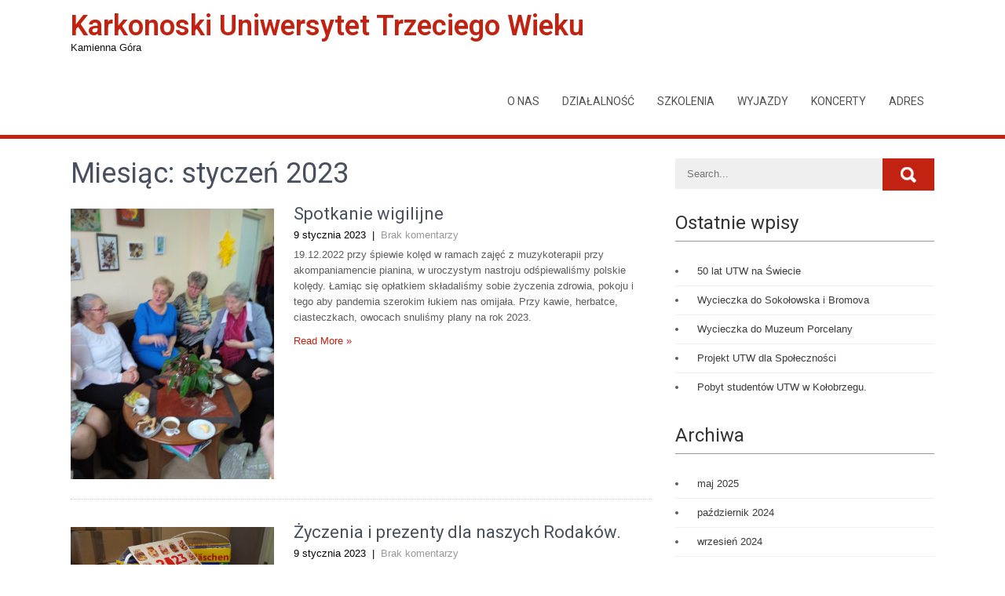

--- FILE ---
content_type: text/html; charset=UTF-8
request_url: http://kutw.kamiennagora.pl/2023/01/
body_size: 9824
content:
<!DOCTYPE html>
<html lang="pl-PL">
<head>
<meta charset="UTF-8">
<meta name="viewport" content="width=device-width, initial-scale=1">
<link rel="profile" href="http://gmpg.org/xfn/11">
<link rel="pingback" href="http://kutw.kamiennagora.pl/xmlrpc.php">
<title>styczeń 2023 &#8211; Karkonoski Uniwersytet Trzeciego Wieku</title>
<meta name='robots' content='max-image-preview:large' />
<link rel='dns-prefetch' href='//fonts.googleapis.com' />
<link rel="alternate" type="application/rss+xml" title="Karkonoski Uniwersytet Trzeciego Wieku &raquo; Kanał z wpisami" href="http://kutw.kamiennagora.pl/feed/" />
<link rel="alternate" type="application/rss+xml" title="Karkonoski Uniwersytet Trzeciego Wieku &raquo; Kanał z komentarzami" href="http://kutw.kamiennagora.pl/comments/feed/" />
<style id='wp-img-auto-sizes-contain-inline-css' type='text/css'>
img:is([sizes=auto i],[sizes^="auto," i]){contain-intrinsic-size:3000px 1500px}
/*# sourceURL=wp-img-auto-sizes-contain-inline-css */
</style>
<style id='wp-emoji-styles-inline-css' type='text/css'>

	img.wp-smiley, img.emoji {
		display: inline !important;
		border: none !important;
		box-shadow: none !important;
		height: 1em !important;
		width: 1em !important;
		margin: 0 0.07em !important;
		vertical-align: -0.1em !important;
		background: none !important;
		padding: 0 !important;
	}
/*# sourceURL=wp-emoji-styles-inline-css */
</style>
<style id='wp-block-library-inline-css' type='text/css'>
:root{--wp-block-synced-color:#7a00df;--wp-block-synced-color--rgb:122,0,223;--wp-bound-block-color:var(--wp-block-synced-color);--wp-editor-canvas-background:#ddd;--wp-admin-theme-color:#007cba;--wp-admin-theme-color--rgb:0,124,186;--wp-admin-theme-color-darker-10:#006ba1;--wp-admin-theme-color-darker-10--rgb:0,107,160.5;--wp-admin-theme-color-darker-20:#005a87;--wp-admin-theme-color-darker-20--rgb:0,90,135;--wp-admin-border-width-focus:2px}@media (min-resolution:192dpi){:root{--wp-admin-border-width-focus:1.5px}}.wp-element-button{cursor:pointer}:root .has-very-light-gray-background-color{background-color:#eee}:root .has-very-dark-gray-background-color{background-color:#313131}:root .has-very-light-gray-color{color:#eee}:root .has-very-dark-gray-color{color:#313131}:root .has-vivid-green-cyan-to-vivid-cyan-blue-gradient-background{background:linear-gradient(135deg,#00d084,#0693e3)}:root .has-purple-crush-gradient-background{background:linear-gradient(135deg,#34e2e4,#4721fb 50%,#ab1dfe)}:root .has-hazy-dawn-gradient-background{background:linear-gradient(135deg,#faaca8,#dad0ec)}:root .has-subdued-olive-gradient-background{background:linear-gradient(135deg,#fafae1,#67a671)}:root .has-atomic-cream-gradient-background{background:linear-gradient(135deg,#fdd79a,#004a59)}:root .has-nightshade-gradient-background{background:linear-gradient(135deg,#330968,#31cdcf)}:root .has-midnight-gradient-background{background:linear-gradient(135deg,#020381,#2874fc)}:root{--wp--preset--font-size--normal:16px;--wp--preset--font-size--huge:42px}.has-regular-font-size{font-size:1em}.has-larger-font-size{font-size:2.625em}.has-normal-font-size{font-size:var(--wp--preset--font-size--normal)}.has-huge-font-size{font-size:var(--wp--preset--font-size--huge)}.has-text-align-center{text-align:center}.has-text-align-left{text-align:left}.has-text-align-right{text-align:right}.has-fit-text{white-space:nowrap!important}#end-resizable-editor-section{display:none}.aligncenter{clear:both}.items-justified-left{justify-content:flex-start}.items-justified-center{justify-content:center}.items-justified-right{justify-content:flex-end}.items-justified-space-between{justify-content:space-between}.screen-reader-text{border:0;clip-path:inset(50%);height:1px;margin:-1px;overflow:hidden;padding:0;position:absolute;width:1px;word-wrap:normal!important}.screen-reader-text:focus{background-color:#ddd;clip-path:none;color:#444;display:block;font-size:1em;height:auto;left:5px;line-height:normal;padding:15px 23px 14px;text-decoration:none;top:5px;width:auto;z-index:100000}html :where(.has-border-color){border-style:solid}html :where([style*=border-top-color]){border-top-style:solid}html :where([style*=border-right-color]){border-right-style:solid}html :where([style*=border-bottom-color]){border-bottom-style:solid}html :where([style*=border-left-color]){border-left-style:solid}html :where([style*=border-width]){border-style:solid}html :where([style*=border-top-width]){border-top-style:solid}html :where([style*=border-right-width]){border-right-style:solid}html :where([style*=border-bottom-width]){border-bottom-style:solid}html :where([style*=border-left-width]){border-left-style:solid}html :where(img[class*=wp-image-]){height:auto;max-width:100%}:where(figure){margin:0 0 1em}html :where(.is-position-sticky){--wp-admin--admin-bar--position-offset:var(--wp-admin--admin-bar--height,0px)}@media screen and (max-width:600px){html :where(.is-position-sticky){--wp-admin--admin-bar--position-offset:0px}}

/*# sourceURL=wp-block-library-inline-css */
</style><style id='global-styles-inline-css' type='text/css'>
:root{--wp--preset--aspect-ratio--square: 1;--wp--preset--aspect-ratio--4-3: 4/3;--wp--preset--aspect-ratio--3-4: 3/4;--wp--preset--aspect-ratio--3-2: 3/2;--wp--preset--aspect-ratio--2-3: 2/3;--wp--preset--aspect-ratio--16-9: 16/9;--wp--preset--aspect-ratio--9-16: 9/16;--wp--preset--color--black: #000000;--wp--preset--color--cyan-bluish-gray: #abb8c3;--wp--preset--color--white: #ffffff;--wp--preset--color--pale-pink: #f78da7;--wp--preset--color--vivid-red: #cf2e2e;--wp--preset--color--luminous-vivid-orange: #ff6900;--wp--preset--color--luminous-vivid-amber: #fcb900;--wp--preset--color--light-green-cyan: #7bdcb5;--wp--preset--color--vivid-green-cyan: #00d084;--wp--preset--color--pale-cyan-blue: #8ed1fc;--wp--preset--color--vivid-cyan-blue: #0693e3;--wp--preset--color--vivid-purple: #9b51e0;--wp--preset--gradient--vivid-cyan-blue-to-vivid-purple: linear-gradient(135deg,rgb(6,147,227) 0%,rgb(155,81,224) 100%);--wp--preset--gradient--light-green-cyan-to-vivid-green-cyan: linear-gradient(135deg,rgb(122,220,180) 0%,rgb(0,208,130) 100%);--wp--preset--gradient--luminous-vivid-amber-to-luminous-vivid-orange: linear-gradient(135deg,rgb(252,185,0) 0%,rgb(255,105,0) 100%);--wp--preset--gradient--luminous-vivid-orange-to-vivid-red: linear-gradient(135deg,rgb(255,105,0) 0%,rgb(207,46,46) 100%);--wp--preset--gradient--very-light-gray-to-cyan-bluish-gray: linear-gradient(135deg,rgb(238,238,238) 0%,rgb(169,184,195) 100%);--wp--preset--gradient--cool-to-warm-spectrum: linear-gradient(135deg,rgb(74,234,220) 0%,rgb(151,120,209) 20%,rgb(207,42,186) 40%,rgb(238,44,130) 60%,rgb(251,105,98) 80%,rgb(254,248,76) 100%);--wp--preset--gradient--blush-light-purple: linear-gradient(135deg,rgb(255,206,236) 0%,rgb(152,150,240) 100%);--wp--preset--gradient--blush-bordeaux: linear-gradient(135deg,rgb(254,205,165) 0%,rgb(254,45,45) 50%,rgb(107,0,62) 100%);--wp--preset--gradient--luminous-dusk: linear-gradient(135deg,rgb(255,203,112) 0%,rgb(199,81,192) 50%,rgb(65,88,208) 100%);--wp--preset--gradient--pale-ocean: linear-gradient(135deg,rgb(255,245,203) 0%,rgb(182,227,212) 50%,rgb(51,167,181) 100%);--wp--preset--gradient--electric-grass: linear-gradient(135deg,rgb(202,248,128) 0%,rgb(113,206,126) 100%);--wp--preset--gradient--midnight: linear-gradient(135deg,rgb(2,3,129) 0%,rgb(40,116,252) 100%);--wp--preset--font-size--small: 13px;--wp--preset--font-size--medium: 20px;--wp--preset--font-size--large: 36px;--wp--preset--font-size--x-large: 42px;--wp--preset--spacing--20: 0.44rem;--wp--preset--spacing--30: 0.67rem;--wp--preset--spacing--40: 1rem;--wp--preset--spacing--50: 1.5rem;--wp--preset--spacing--60: 2.25rem;--wp--preset--spacing--70: 3.38rem;--wp--preset--spacing--80: 5.06rem;--wp--preset--shadow--natural: 6px 6px 9px rgba(0, 0, 0, 0.2);--wp--preset--shadow--deep: 12px 12px 50px rgba(0, 0, 0, 0.4);--wp--preset--shadow--sharp: 6px 6px 0px rgba(0, 0, 0, 0.2);--wp--preset--shadow--outlined: 6px 6px 0px -3px rgb(255, 255, 255), 6px 6px rgb(0, 0, 0);--wp--preset--shadow--crisp: 6px 6px 0px rgb(0, 0, 0);}:where(.is-layout-flex){gap: 0.5em;}:where(.is-layout-grid){gap: 0.5em;}body .is-layout-flex{display: flex;}.is-layout-flex{flex-wrap: wrap;align-items: center;}.is-layout-flex > :is(*, div){margin: 0;}body .is-layout-grid{display: grid;}.is-layout-grid > :is(*, div){margin: 0;}:where(.wp-block-columns.is-layout-flex){gap: 2em;}:where(.wp-block-columns.is-layout-grid){gap: 2em;}:where(.wp-block-post-template.is-layout-flex){gap: 1.25em;}:where(.wp-block-post-template.is-layout-grid){gap: 1.25em;}.has-black-color{color: var(--wp--preset--color--black) !important;}.has-cyan-bluish-gray-color{color: var(--wp--preset--color--cyan-bluish-gray) !important;}.has-white-color{color: var(--wp--preset--color--white) !important;}.has-pale-pink-color{color: var(--wp--preset--color--pale-pink) !important;}.has-vivid-red-color{color: var(--wp--preset--color--vivid-red) !important;}.has-luminous-vivid-orange-color{color: var(--wp--preset--color--luminous-vivid-orange) !important;}.has-luminous-vivid-amber-color{color: var(--wp--preset--color--luminous-vivid-amber) !important;}.has-light-green-cyan-color{color: var(--wp--preset--color--light-green-cyan) !important;}.has-vivid-green-cyan-color{color: var(--wp--preset--color--vivid-green-cyan) !important;}.has-pale-cyan-blue-color{color: var(--wp--preset--color--pale-cyan-blue) !important;}.has-vivid-cyan-blue-color{color: var(--wp--preset--color--vivid-cyan-blue) !important;}.has-vivid-purple-color{color: var(--wp--preset--color--vivid-purple) !important;}.has-black-background-color{background-color: var(--wp--preset--color--black) !important;}.has-cyan-bluish-gray-background-color{background-color: var(--wp--preset--color--cyan-bluish-gray) !important;}.has-white-background-color{background-color: var(--wp--preset--color--white) !important;}.has-pale-pink-background-color{background-color: var(--wp--preset--color--pale-pink) !important;}.has-vivid-red-background-color{background-color: var(--wp--preset--color--vivid-red) !important;}.has-luminous-vivid-orange-background-color{background-color: var(--wp--preset--color--luminous-vivid-orange) !important;}.has-luminous-vivid-amber-background-color{background-color: var(--wp--preset--color--luminous-vivid-amber) !important;}.has-light-green-cyan-background-color{background-color: var(--wp--preset--color--light-green-cyan) !important;}.has-vivid-green-cyan-background-color{background-color: var(--wp--preset--color--vivid-green-cyan) !important;}.has-pale-cyan-blue-background-color{background-color: var(--wp--preset--color--pale-cyan-blue) !important;}.has-vivid-cyan-blue-background-color{background-color: var(--wp--preset--color--vivid-cyan-blue) !important;}.has-vivid-purple-background-color{background-color: var(--wp--preset--color--vivid-purple) !important;}.has-black-border-color{border-color: var(--wp--preset--color--black) !important;}.has-cyan-bluish-gray-border-color{border-color: var(--wp--preset--color--cyan-bluish-gray) !important;}.has-white-border-color{border-color: var(--wp--preset--color--white) !important;}.has-pale-pink-border-color{border-color: var(--wp--preset--color--pale-pink) !important;}.has-vivid-red-border-color{border-color: var(--wp--preset--color--vivid-red) !important;}.has-luminous-vivid-orange-border-color{border-color: var(--wp--preset--color--luminous-vivid-orange) !important;}.has-luminous-vivid-amber-border-color{border-color: var(--wp--preset--color--luminous-vivid-amber) !important;}.has-light-green-cyan-border-color{border-color: var(--wp--preset--color--light-green-cyan) !important;}.has-vivid-green-cyan-border-color{border-color: var(--wp--preset--color--vivid-green-cyan) !important;}.has-pale-cyan-blue-border-color{border-color: var(--wp--preset--color--pale-cyan-blue) !important;}.has-vivid-cyan-blue-border-color{border-color: var(--wp--preset--color--vivid-cyan-blue) !important;}.has-vivid-purple-border-color{border-color: var(--wp--preset--color--vivid-purple) !important;}.has-vivid-cyan-blue-to-vivid-purple-gradient-background{background: var(--wp--preset--gradient--vivid-cyan-blue-to-vivid-purple) !important;}.has-light-green-cyan-to-vivid-green-cyan-gradient-background{background: var(--wp--preset--gradient--light-green-cyan-to-vivid-green-cyan) !important;}.has-luminous-vivid-amber-to-luminous-vivid-orange-gradient-background{background: var(--wp--preset--gradient--luminous-vivid-amber-to-luminous-vivid-orange) !important;}.has-luminous-vivid-orange-to-vivid-red-gradient-background{background: var(--wp--preset--gradient--luminous-vivid-orange-to-vivid-red) !important;}.has-very-light-gray-to-cyan-bluish-gray-gradient-background{background: var(--wp--preset--gradient--very-light-gray-to-cyan-bluish-gray) !important;}.has-cool-to-warm-spectrum-gradient-background{background: var(--wp--preset--gradient--cool-to-warm-spectrum) !important;}.has-blush-light-purple-gradient-background{background: var(--wp--preset--gradient--blush-light-purple) !important;}.has-blush-bordeaux-gradient-background{background: var(--wp--preset--gradient--blush-bordeaux) !important;}.has-luminous-dusk-gradient-background{background: var(--wp--preset--gradient--luminous-dusk) !important;}.has-pale-ocean-gradient-background{background: var(--wp--preset--gradient--pale-ocean) !important;}.has-electric-grass-gradient-background{background: var(--wp--preset--gradient--electric-grass) !important;}.has-midnight-gradient-background{background: var(--wp--preset--gradient--midnight) !important;}.has-small-font-size{font-size: var(--wp--preset--font-size--small) !important;}.has-medium-font-size{font-size: var(--wp--preset--font-size--medium) !important;}.has-large-font-size{font-size: var(--wp--preset--font-size--large) !important;}.has-x-large-font-size{font-size: var(--wp--preset--font-size--x-large) !important;}
/*# sourceURL=global-styles-inline-css */
</style>

<style id='classic-theme-styles-inline-css' type='text/css'>
/*! This file is auto-generated */
.wp-block-button__link{color:#fff;background-color:#32373c;border-radius:9999px;box-shadow:none;text-decoration:none;padding:calc(.667em + 2px) calc(1.333em + 2px);font-size:1.125em}.wp-block-file__button{background:#32373c;color:#fff;text-decoration:none}
/*# sourceURL=/wp-includes/css/classic-themes.min.css */
</style>
<link rel='stylesheet' id='foobox-free-min-css' href='http://kutw.kamiennagora.pl/wp-content/plugins/foobox-image-lightbox/free/css/foobox.free.min.css?ver=2.7.34' type='text/css' media='all' />
<link rel='stylesheet' id='swiftone-font-css' href='//fonts.googleapis.com/css?family=Roboto%3A300%2C400%2C600%2C700%2C800%2C900&#038;ver=6.9' type='text/css' media='all' />
<link rel='stylesheet' id='swiftone-basic-style-css' href='http://kutw.kamiennagora.pl/wp-content/themes/swiftone/style.css?ver=6.9' type='text/css' media='all' />
<link rel='stylesheet' id='swiftone-editor-style-css' href='http://kutw.kamiennagora.pl/wp-content/themes/swiftone/editor-style.css?ver=6.9' type='text/css' media='all' />
<link rel='stylesheet' id='nivo-slider-css' href='http://kutw.kamiennagora.pl/wp-content/themes/swiftone/css/nivo-slider.css?ver=6.9' type='text/css' media='all' />
<link rel='stylesheet' id='swiftone-main-style-css' href='http://kutw.kamiennagora.pl/wp-content/themes/swiftone/css/responsive.css?ver=6.9' type='text/css' media='all' />
<link rel='stylesheet' id='swiftone-default-style-css' href='http://kutw.kamiennagora.pl/wp-content/themes/swiftone/css/styledefault.css?ver=6.9' type='text/css' media='all' />
<style id='akismet-widget-style-inline-css' type='text/css'>

			.a-stats {
				--akismet-color-mid-green: #357b49;
				--akismet-color-white: #fff;
				--akismet-color-light-grey: #f6f7f7;

				max-width: 350px;
				width: auto;
			}

			.a-stats * {
				all: unset;
				box-sizing: border-box;
			}

			.a-stats strong {
				font-weight: 600;
			}

			.a-stats a.a-stats__link,
			.a-stats a.a-stats__link:visited,
			.a-stats a.a-stats__link:active {
				background: var(--akismet-color-mid-green);
				border: none;
				box-shadow: none;
				border-radius: 8px;
				color: var(--akismet-color-white);
				cursor: pointer;
				display: block;
				font-family: -apple-system, BlinkMacSystemFont, 'Segoe UI', 'Roboto', 'Oxygen-Sans', 'Ubuntu', 'Cantarell', 'Helvetica Neue', sans-serif;
				font-weight: 500;
				padding: 12px;
				text-align: center;
				text-decoration: none;
				transition: all 0.2s ease;
			}

			/* Extra specificity to deal with TwentyTwentyOne focus style */
			.widget .a-stats a.a-stats__link:focus {
				background: var(--akismet-color-mid-green);
				color: var(--akismet-color-white);
				text-decoration: none;
			}

			.a-stats a.a-stats__link:hover {
				filter: brightness(110%);
				box-shadow: 0 4px 12px rgba(0, 0, 0, 0.06), 0 0 2px rgba(0, 0, 0, 0.16);
			}

			.a-stats .count {
				color: var(--akismet-color-white);
				display: block;
				font-size: 1.5em;
				line-height: 1.4;
				padding: 0 13px;
				white-space: nowrap;
			}
		
/*# sourceURL=akismet-widget-style-inline-css */
</style>
<script type="text/javascript" src="http://kutw.kamiennagora.pl/wp-includes/js/jquery/jquery.min.js?ver=3.7.1" id="jquery-core-js"></script>
<script type="text/javascript" src="http://kutw.kamiennagora.pl/wp-includes/js/jquery/jquery-migrate.min.js?ver=3.4.1" id="jquery-migrate-js"></script>
<script type="text/javascript" src="http://kutw.kamiennagora.pl/wp-content/themes/swiftone/js/jquery.nivo.slider.js?ver=6.9" id="jquery-nivo-js"></script>
<script type="text/javascript" src="http://kutw.kamiennagora.pl/wp-content/themes/swiftone/js/custom.js?ver=6.9" id="swiftone-custom-js-js"></script>
<script type="text/javascript" id="foobox-free-min-js-before">
/* <![CDATA[ */
/* Run FooBox FREE (v2.7.34) */
var FOOBOX = window.FOOBOX = {
	ready: true,
	disableOthers: false,
	o: {wordpress: { enabled: true }, countMessage:'image %index of %total', captions: { dataTitle: ["captionTitle","title"], dataDesc: ["captionDesc","description"] }, rel: '', excludes:'.fbx-link,.nofoobox,.nolightbox,a[href*="pinterest.com/pin/create/button/"]', affiliate : { enabled: false }},
	selectors: [
		".gallery", ".wp-block-gallery", ".wp-caption", ".wp-block-image", "a:has(img[class*=wp-image-])", ".post a:has(img[class*=wp-image-])", ".foobox"
	],
	pre: function( $ ){
		// Custom JavaScript (Pre)
		
	},
	post: function( $ ){
		// Custom JavaScript (Post)
		
		// Custom Captions Code
		
	},
	custom: function( $ ){
		// Custom Extra JS
		
	}
};
//# sourceURL=foobox-free-min-js-before
/* ]]> */
</script>
<script type="text/javascript" src="http://kutw.kamiennagora.pl/wp-content/plugins/foobox-image-lightbox/free/js/foobox.free.min.js?ver=2.7.34" id="foobox-free-min-js"></script>
<link rel="https://api.w.org/" href="http://kutw.kamiennagora.pl/wp-json/" /><link rel="EditURI" type="application/rsd+xml" title="RSD" href="http://kutw.kamiennagora.pl/xmlrpc.php?rsd" />
<meta name="generator" content="WordPress 6.9" />
        	<style type="text/css"> 
					
					a, .blog_lists h2 a:hover,
					#sidebar ul li a:hover,									
					.sitenav ul li a:hover, .sitenav ul li.current_page_item a,					
					.logo h1 a,
					.headertop .left a:hover,
					.services-wrap .one_third h4,					
					.logo h1,					
					.design-by a:hover		
					{ color:#c12211;}
					 
					
					
					#commentform input#submit:hover,
					.footer,					
					.nivo-controlNav a.active,							
					.wpcf7 input[type='submit'],
					.headertop .right a,
					.services-wrap .one_third:hover,
					#sidebar .search-form input.search-submit,
					.pagination .nav-links .current, .pagination .nav-links a:hover
					{ background-color:#c12211;}
					
					.header
					{ border-color:#c12211;}
					
					
			</style> 
	<style type="text/css">
		
	</style>
	</head>
<body class="archive date wp-theme-swiftone">
<div class="header">
  <div class="container">
    <div class="logo">
        
      <a href="http://kutw.kamiennagora.pl/">
		<h1>Karkonoski Uniwersytet Trzeciego Wieku</h1>
        <p class="tagline">Kamienna Góra</p>      
      </a>   
    </div><!-- logo -->
    <div class="hdrright">
    <div class="toggle"> <a class="toggleMenu" href="#">
      Menu      </a> </div> <!-- toggle -->
    <div class="sitenav">
      <div class="menu-glowne-container"><ul id="menu-glowne" class="menu"><li id="menu-item-9" class="menu-item menu-item-type-post_type menu-item-object-page menu-item-home menu-item-9"><a href="http://kutw.kamiennagora.pl/">O nas</a></li>
<li id="menu-item-25" class="menu-item menu-item-type-taxonomy menu-item-object-category menu-item-25"><a href="http://kutw.kamiennagora.pl/category/dzialalnosc/">Działalność</a></li>
<li id="menu-item-11" class="menu-item menu-item-type-taxonomy menu-item-object-category menu-item-11"><a href="http://kutw.kamiennagora.pl/category/szkolenia/">Szkolenia</a></li>
<li id="menu-item-12" class="menu-item menu-item-type-taxonomy menu-item-object-category menu-item-12"><a href="http://kutw.kamiennagora.pl/category/wyjazdy/">Wyjazdy</a></li>
<li id="menu-item-20" class="menu-item menu-item-type-taxonomy menu-item-object-category menu-item-20"><a href="http://kutw.kamiennagora.pl/category/koncerty/">Koncerty</a></li>
<li id="menu-item-21" class="menu-item menu-item-type-post_type menu-item-object-page menu-item-21"><a href="http://kutw.kamiennagora.pl/adres/">Adres</a></li>
</ul></div>    </div><!-- site-nav -->
    <div class="clear"></div>
    </div><!-- .-->
  </div><!-- container -->
</div><!--.header -->

<div class="container">
     <div class="page_content">
        <section class="site-main">
			                <header class="page-header">
                   <h1 class="entry-title">Miesiąc: <span>styczeń 2023</span></h1>                </header><!-- .page-header -->
				<div class="blog-post">
					                                             <div class="blog_lists">
    <article id="post-455" class="post-455 post type-post status-publish format-standard has-post-thumbnail hentry category-dzialalnosc">
     <div class="post-thumb"><a href="http://kutw.kamiennagora.pl/2023/01/09/spotkanie-wigilijne/"><img width="1536" height="2048" src="http://kutw.kamiennagora.pl/wp-content/uploads/2023/01/Zdjecie-WhatsApp-2023-01-08-o-22.53.08.jpg" class="attachment-post-thumbnail size-post-thumbnail wp-post-image" alt="" decoding="async" fetchpriority="high" srcset="http://kutw.kamiennagora.pl/wp-content/uploads/2023/01/Zdjecie-WhatsApp-2023-01-08-o-22.53.08.jpg 1536w, http://kutw.kamiennagora.pl/wp-content/uploads/2023/01/Zdjecie-WhatsApp-2023-01-08-o-22.53.08-225x300.jpg 225w, http://kutw.kamiennagora.pl/wp-content/uploads/2023/01/Zdjecie-WhatsApp-2023-01-08-o-22.53.08-768x1024.jpg 768w, http://kutw.kamiennagora.pl/wp-content/uploads/2023/01/Zdjecie-WhatsApp-2023-01-08-o-22.53.08-1152x1536.jpg 1152w" sizes="(max-width: 1536px) 100vw, 1536px" /></a></div>
        <header class="entry-header">           
            <h2><a href="http://kutw.kamiennagora.pl/2023/01/09/spotkanie-wigilijne/" rel="bookmark">Spotkanie wigilijne</a></h2>
                            <div class="postmeta">
                    <div class="post-date">9 stycznia 2023</div><!-- post-date -->
                    <div class="post-comment"> &nbsp;|&nbsp; <a href="http://kutw.kamiennagora.pl/2023/01/09/spotkanie-wigilijne/#respond">Brak komentarzy</a></div>                        
                </div><!-- postmeta -->
                    </header><!-- .entry-header -->
   
                <div class="entry-summary">
           	<p>19.12.2022 przy śpiewie kolęd w ramach zajęć z muzykoterapii przy akompaniamencie pianina, w uroczystym nastroju odśpiewaliśmy polskie kolędy. Łamiąc się opłatkiem składaliśmy sobie życzenia zdrowia, pokoju i tego aby pandemia szerokim łukiem nas omijała. Przy kawie, herbatce,&nbsp; ciasteczkach, owocach snuliśmy plany na rok 2023.</p>
            <p class="read-more"><a href="http://kutw.kamiennagora.pl/2023/01/09/spotkanie-wigilijne/">Read More &raquo;</a></p>
        </div><!-- .entry-summary -->
                <div class="clear"></div>
    </article><!-- #post-## -->
</div><!-- blog-post-repeat -->                                             <div class="blog_lists">
    <article id="post-444" class="post-444 post type-post status-publish format-standard has-post-thumbnail hentry category-dzialalnosc">
     <div class="post-thumb"><a href="http://kutw.kamiennagora.pl/2023/01/09/zyczenia-i-prezenty-dla-naszych-rodakow/"><img width="1600" height="893" src="http://kutw.kamiennagora.pl/wp-content/uploads/2023/01/Zdjecie-WhatsApp-2023-01-08-o-21.35.50.jpg" class="attachment-post-thumbnail size-post-thumbnail wp-post-image" alt="" decoding="async" srcset="http://kutw.kamiennagora.pl/wp-content/uploads/2023/01/Zdjecie-WhatsApp-2023-01-08-o-21.35.50.jpg 1600w, http://kutw.kamiennagora.pl/wp-content/uploads/2023/01/Zdjecie-WhatsApp-2023-01-08-o-21.35.50-300x167.jpg 300w, http://kutw.kamiennagora.pl/wp-content/uploads/2023/01/Zdjecie-WhatsApp-2023-01-08-o-21.35.50-1024x572.jpg 1024w, http://kutw.kamiennagora.pl/wp-content/uploads/2023/01/Zdjecie-WhatsApp-2023-01-08-o-21.35.50-768x429.jpg 768w, http://kutw.kamiennagora.pl/wp-content/uploads/2023/01/Zdjecie-WhatsApp-2023-01-08-o-21.35.50-1536x857.jpg 1536w" sizes="(max-width: 1600px) 100vw, 1600px" /></a></div>
        <header class="entry-header">           
            <h2><a href="http://kutw.kamiennagora.pl/2023/01/09/zyczenia-i-prezenty-dla-naszych-rodakow/" rel="bookmark">Życzenia i prezenty dla naszych Rodaków.</a></h2>
                            <div class="postmeta">
                    <div class="post-date">9 stycznia 2023</div><!-- post-date -->
                    <div class="post-comment"> &nbsp;|&nbsp; <a href="http://kutw.kamiennagora.pl/2023/01/09/zyczenia-i-prezenty-dla-naszych-rodakow/#respond">Brak komentarzy</a></div>                        
                </div><!-- postmeta -->
                    </header><!-- .entry-header -->
   
                <div class="entry-summary">
           	<p>Jak co roku od 6 lat składamy życzenia naszym Rodakom chorym, samotnym i wiekowym. W tym roku studenci namalowali karty świąteczne i wypisali życzenia imiennie dla około 30 osób. Do tego przekazaliśmy artykuły żywnościowe, słodycze, i środki pieniężne na zakup leków, paczki żywnościowe dla Domu Miłosierdzia im JPII środki czystości, prześcieradła nie przemakalne, pościel, światła [&hellip;]</p>
            <p class="read-more"><a href="http://kutw.kamiennagora.pl/2023/01/09/zyczenia-i-prezenty-dla-naszych-rodakow/">Read More &raquo;</a></p>
        </div><!-- .entry-summary -->
                <div class="clear"></div>
    </article><!-- #post-## -->
</div><!-- blog-post-repeat -->                                    </div>
                                    </section>
       <div id="sidebar">    
    <aside id="search-2" class="widget widget_search"><form role="search" method="get" class="search-form" action="http://kutw.kamiennagora.pl/">
	<label>
				<input type="search" class="search-field" placeholder="Search..." value="" name="s">
	</label>
	<input type="submit" class="search-submit" value="Search">
</form>
</aside>
		<aside id="recent-posts-2" class="widget widget_recent_entries">
		<h3 class="widget-title">Ostatnie wpisy</h3>
		<ul>
											<li>
					<a href="http://kutw.kamiennagora.pl/2025/05/08/50-lat-utw-na-swiecie/">50 lat UTW na Świecie</a>
									</li>
											<li>
					<a href="http://kutw.kamiennagora.pl/2024/10/11/wycieczka-do-sokolowska-i-bromova/">Wycieczka do Sokołowska i Bromova</a>
									</li>
											<li>
					<a href="http://kutw.kamiennagora.pl/2024/10/10/wycieczka-do-muzeum-porcelany/">Wycieczka do Muzeum Porcelany</a>
									</li>
											<li>
					<a href="http://kutw.kamiennagora.pl/2024/10/10/projekt-utw-dla-spolecznosci/">Projekt UTW dla Społeczności</a>
									</li>
											<li>
					<a href="http://kutw.kamiennagora.pl/2024/09/28/pobyt-studentow-utw-w-kolobrzegu/">Pobyt studentów UTW w Kołobrzegu.</a>
									</li>
					</ul>

		</aside><aside id="archives-2" class="widget widget_archive"><h3 class="widget-title">Archiwa</h3>
			<ul>
					<li><a href='http://kutw.kamiennagora.pl/2025/05/'>maj 2025</a></li>
	<li><a href='http://kutw.kamiennagora.pl/2024/10/'>październik 2024</a></li>
	<li><a href='http://kutw.kamiennagora.pl/2024/09/'>wrzesień 2024</a></li>
	<li><a href='http://kutw.kamiennagora.pl/2024/06/'>czerwiec 2024</a></li>
	<li><a href='http://kutw.kamiennagora.pl/2024/03/'>marzec 2024</a></li>
	<li><a href='http://kutw.kamiennagora.pl/2023/09/'>wrzesień 2023</a></li>
	<li><a href='http://kutw.kamiennagora.pl/2023/04/'>kwiecień 2023</a></li>
	<li><a href='http://kutw.kamiennagora.pl/2023/03/'>marzec 2023</a></li>
	<li><a href='http://kutw.kamiennagora.pl/2023/01/' aria-current="page">styczeń 2023</a></li>
	<li><a href='http://kutw.kamiennagora.pl/2022/12/'>grudzień 2022</a></li>
	<li><a href='http://kutw.kamiennagora.pl/2022/11/'>listopad 2022</a></li>
	<li><a href='http://kutw.kamiennagora.pl/2022/10/'>październik 2022</a></li>
	<li><a href='http://kutw.kamiennagora.pl/2022/09/'>wrzesień 2022</a></li>
	<li><a href='http://kutw.kamiennagora.pl/2022/08/'>sierpień 2022</a></li>
	<li><a href='http://kutw.kamiennagora.pl/2022/06/'>czerwiec 2022</a></li>
	<li><a href='http://kutw.kamiennagora.pl/2022/05/'>maj 2022</a></li>
	<li><a href='http://kutw.kamiennagora.pl/2022/03/'>marzec 2022</a></li>
	<li><a href='http://kutw.kamiennagora.pl/2021/12/'>grudzień 2021</a></li>
	<li><a href='http://kutw.kamiennagora.pl/2021/11/'>listopad 2021</a></li>
	<li><a href='http://kutw.kamiennagora.pl/2021/09/'>wrzesień 2021</a></li>
	<li><a href='http://kutw.kamiennagora.pl/2021/06/'>czerwiec 2021</a></li>
	<li><a href='http://kutw.kamiennagora.pl/2021/02/'>luty 2021</a></li>
			</ul>

			</aside><aside id="categories-2" class="widget widget_categories"><h3 class="widget-title">Kategorie</h3>
			<ul>
					<li class="cat-item cat-item-6"><a href="http://kutw.kamiennagora.pl/category/dzialalnosc/">Działalność</a>
</li>
	<li class="cat-item cat-item-5"><a href="http://kutw.kamiennagora.pl/category/koncerty/">Koncerty</a>
</li>
	<li class="cat-item cat-item-3"><a href="http://kutw.kamiennagora.pl/category/szkolenia/">Szkolenia</a>
</li>
	<li class="cat-item cat-item-2"><a href="http://kutw.kamiennagora.pl/category/wyjazdy/">Wyjazdy</a>
</li>
			</ul>

			</aside>	
</div><!-- sidebar -->       
        <div class="clear"></div>
    </div><!-- site-aligner -->
</div><!-- container -->
	
    <div class="footer">
        	<div class="container">            	
                <div class="powerby">          
				<a href="https://wordpress.org/">Proudly powered by WordPress</a>
                
                </div>
                                <div class="clear"></div>
            </div>            
        </div>
<script type="speculationrules">
{"prefetch":[{"source":"document","where":{"and":[{"href_matches":"/*"},{"not":{"href_matches":["/wp-*.php","/wp-admin/*","/wp-content/uploads/*","/wp-content/*","/wp-content/plugins/*","/wp-content/themes/swiftone/*","/*\\?(.+)"]}},{"not":{"selector_matches":"a[rel~=\"nofollow\"]"}},{"not":{"selector_matches":".no-prefetch, .no-prefetch a"}}]},"eagerness":"conservative"}]}
</script>
<script id="wp-emoji-settings" type="application/json">
{"baseUrl":"https://s.w.org/images/core/emoji/17.0.2/72x72/","ext":".png","svgUrl":"https://s.w.org/images/core/emoji/17.0.2/svg/","svgExt":".svg","source":{"concatemoji":"http://kutw.kamiennagora.pl/wp-includes/js/wp-emoji-release.min.js?ver=6.9"}}
</script>
<script type="module">
/* <![CDATA[ */
/*! This file is auto-generated */
const a=JSON.parse(document.getElementById("wp-emoji-settings").textContent),o=(window._wpemojiSettings=a,"wpEmojiSettingsSupports"),s=["flag","emoji"];function i(e){try{var t={supportTests:e,timestamp:(new Date).valueOf()};sessionStorage.setItem(o,JSON.stringify(t))}catch(e){}}function c(e,t,n){e.clearRect(0,0,e.canvas.width,e.canvas.height),e.fillText(t,0,0);t=new Uint32Array(e.getImageData(0,0,e.canvas.width,e.canvas.height).data);e.clearRect(0,0,e.canvas.width,e.canvas.height),e.fillText(n,0,0);const a=new Uint32Array(e.getImageData(0,0,e.canvas.width,e.canvas.height).data);return t.every((e,t)=>e===a[t])}function p(e,t){e.clearRect(0,0,e.canvas.width,e.canvas.height),e.fillText(t,0,0);var n=e.getImageData(16,16,1,1);for(let e=0;e<n.data.length;e++)if(0!==n.data[e])return!1;return!0}function u(e,t,n,a){switch(t){case"flag":return n(e,"\ud83c\udff3\ufe0f\u200d\u26a7\ufe0f","\ud83c\udff3\ufe0f\u200b\u26a7\ufe0f")?!1:!n(e,"\ud83c\udde8\ud83c\uddf6","\ud83c\udde8\u200b\ud83c\uddf6")&&!n(e,"\ud83c\udff4\udb40\udc67\udb40\udc62\udb40\udc65\udb40\udc6e\udb40\udc67\udb40\udc7f","\ud83c\udff4\u200b\udb40\udc67\u200b\udb40\udc62\u200b\udb40\udc65\u200b\udb40\udc6e\u200b\udb40\udc67\u200b\udb40\udc7f");case"emoji":return!a(e,"\ud83e\u1fac8")}return!1}function f(e,t,n,a){let r;const o=(r="undefined"!=typeof WorkerGlobalScope&&self instanceof WorkerGlobalScope?new OffscreenCanvas(300,150):document.createElement("canvas")).getContext("2d",{willReadFrequently:!0}),s=(o.textBaseline="top",o.font="600 32px Arial",{});return e.forEach(e=>{s[e]=t(o,e,n,a)}),s}function r(e){var t=document.createElement("script");t.src=e,t.defer=!0,document.head.appendChild(t)}a.supports={everything:!0,everythingExceptFlag:!0},new Promise(t=>{let n=function(){try{var e=JSON.parse(sessionStorage.getItem(o));if("object"==typeof e&&"number"==typeof e.timestamp&&(new Date).valueOf()<e.timestamp+604800&&"object"==typeof e.supportTests)return e.supportTests}catch(e){}return null}();if(!n){if("undefined"!=typeof Worker&&"undefined"!=typeof OffscreenCanvas&&"undefined"!=typeof URL&&URL.createObjectURL&&"undefined"!=typeof Blob)try{var e="postMessage("+f.toString()+"("+[JSON.stringify(s),u.toString(),c.toString(),p.toString()].join(",")+"));",a=new Blob([e],{type:"text/javascript"});const r=new Worker(URL.createObjectURL(a),{name:"wpTestEmojiSupports"});return void(r.onmessage=e=>{i(n=e.data),r.terminate(),t(n)})}catch(e){}i(n=f(s,u,c,p))}t(n)}).then(e=>{for(const n in e)a.supports[n]=e[n],a.supports.everything=a.supports.everything&&a.supports[n],"flag"!==n&&(a.supports.everythingExceptFlag=a.supports.everythingExceptFlag&&a.supports[n]);var t;a.supports.everythingExceptFlag=a.supports.everythingExceptFlag&&!a.supports.flag,a.supports.everything||((t=a.source||{}).concatemoji?r(t.concatemoji):t.wpemoji&&t.twemoji&&(r(t.twemoji),r(t.wpemoji)))});
//# sourceURL=http://kutw.kamiennagora.pl/wp-includes/js/wp-emoji-loader.min.js
/* ]]> */
</script>
</body>
</html>

--- FILE ---
content_type: text/css
request_url: http://kutw.kamiennagora.pl/wp-content/themes/swiftone/style.css?ver=6.9
body_size: 4101
content:
/*
Theme Name: Swiftone
Theme URI: https://www.gracethemes.com/themes/free-unique-wordpress-theme/
Author: Grace Themes
Author URI: https://www.gracethemes.com/
Description: Swiftone is a free unique WordPress theme. it is suitable for multiple business websites. Demo Link: https://gracethemes.com/demo/swiftone/

Version: 1.0.0
License: GNU General Public License
License URI: http://www.gnu.org/licenses/gpl.html
Text Domain: swiftone
Tags:blog, one-column, two-columns, right-sidebar, full-width-template, featured-images, custom-background, custom-colors, custom-menu, sticky-post, theme-options, threaded-comments

Swiftone WordPress Theme has been created by grace Themes(gracethemes.com), 2016.
Swiftone WordPress Theme is released under the terms of GNU GPL
*/

/* ---------------------------------------------------------------------------------------
	01. Default Styles
--------------------------------------------------------------------------------------- */
*{ margin:0; padding:0; outline:none;}
body{ margin:0; padding:0;line-height:20px; font-size:13px; color:#5c5c5c; font-family:Arial, Helvetica, sans-serif;}
img{ border:none; margin:0; padding:0; height:auto}
.wp-caption, .wp-caption-text, .sticky, .gallery-caption, .aligncenter{ margin:0; padding:0;}
p{ margin:0; padding:0;}
a{ text-decoration:none; color:#c12211;}
a:hover{ color:#aa4e01;}
ol,ul{ margin:0; padding:0;}
h1{ font-size:36px;}
h2{ font-size:30px;}
h3{ font-size:24px;}
h4{ font-size:20px;}
h5{ font-size:18px;}
h6{ font-size:14px;}
.clear{ clear:both;}
.alignnone{ width:100% !important;}
img.alignleft, .alignleft{ float:left; margin:0 15px 0 0; padding:5px; border:1px solid #cccccc;}
img.alignright, .alignright{ float:right; margin:0 0 0 15px; padding:5px; border:1px solid #cccccc;}
.left{ float:left;}
.right{ float:right;}
.space50{ clear:both; height:50px;}
.space100{ clear:both; height:100px;}
.entry-content ol li, .entry-content ul li{ margin-left:15px;}
ul li ul, ul li ul li ul, ol li ol, ol li ol li ol{ margin-left:10px;}
h1,h2,h3,h4,h5,h6{ color:#484f5e; font-family:'Roboto', sans-serif; margin:0 0 20px; padding:0; line-height:1.1; font-weight:400; }
/* ---------------------------------------------------------------------------------------
	02. Logo Styles
--------------------------------------------------------------------------------------- */
body.wp-custom-logo .logo h1{ display:none;}
.logo{float:left; z-index:999; padding:15px 0;  color:#333;}
.logo h1{font-weight:600; margin:0; line-height:36px; color:#c12211; font-family:'Roboto', sans-serif; }
.container{ width:1100px; margin:0 auto; position:relative;}
.tagline{ display:block; color:#111;}
/* ---------------------------------------------------------------------------------------
	03. Header navigation Styles
--------------------------------------------------------------------------------------- */
.toggle{display: block;}
.toggle a{width:100%; color:#ffffff; background:url(images/mobile_nav_right.png) no-repeat right center #3e3e3e; padding:10px 10px; margin-top:5px; font-size:16px;}
.toggle a:hover{color:#ffffff !important;}
.sitenav{display:none;}
.header{width:100%; z-index:999999; top:0; background-color:#fff; border-bottom:5px solid #c12211 }
.sitenav{ padding:0; text-align:right; float:right;}
.sitenav ul { float:right; margin:0; padding:0; font-family:'Roboto', sans-serif; font-weight:500; font-size:14px; text-transform:uppercase;}
.sitenav ul li{ display:inline-block; margin:0; position:relative; text-align:center;}
.sitenav ul li a{ padding:33px 13px; display:block; color:#515151; }
.sitenav ul li ul li{display:block; position:relative; float:none; top:-1px; border-bottom:1px solid #e7e6e6;}
.sitenav ul li ul li a{display:block; padding-top:10px; padding-bottom:10px; position:relative; top:1px; text-align:left;  }
.sitenav ul li a:hover, .sitenav ul li.current_page_item a{ color:#c12211; }

.sitenav ul li ul{display:none; z-index:9999999; position:relative;}
.sitenav ul li:hover > ul{display:block; width:200px; position:absolute; left:0; text-align:left; background-color:#fff;  box-shadow:0 2px 2px #333; }
.sitenav ul li:hover ul li ul{display:none; position:relative;}
.sitenav ul li:hover ul li:hover > ul{display:block; position:absolute; left:200px; top:1px;}

section#home_slider{ padding:0; margin:30px 0; }
#FrontBlogPost, #wrapfirst, #wrapsecond{ padding:50px 0;}
h2.section-title {color:#454545; font:300 36px/40px 'Roboto',san-serif; text-align: center; }


/* ---------------------------------------------------------------------------------------
	04. Services Section Styles
--------------------------------------------------------------------------------------- */
#wrapfirst{ background-color:#F5F4F4; text-align:center;}
#wrapfirst p{ font-size:15px; line-height:24px; margin-bottom:10px;}
.welcomewrap img{ float:left; margin:10px 30px 0 0; padding:7px; background-color:#fff; border:1px solid #e6e5e5;}
.welcomewrap h2{  margin-bottom:20px; font-size:34px; padding-bottom:10px; display:inline-block;}
.last_column{clear:right; margin-right:0 !important; }
.MoreLink{ background-color:#262626; color:#fff ;display: inline-block; padding:6px 15px;}

#ourservices{ padding:0 0 50px 0;}
#ourservices .cols2{ width:23.5%; float:left; margin:0 2% 2% 0; text-align:center; -moz-box-sizing:border-box; -webkit-box-sizing:border-box; box-sizing:border-box; background-color:#eeeeee; padding:10px; min-height:350px;}
#ourservices .cols2 .servicesthumb{ height:195px; overflow:hidden;}
#ourservices .cols2 .servicesthumb img{ width:100%; height:auto; }
#ourservices .cols2 img{ width:100%;}
#ourservices .cols2 h3{ font-size:18px; font-weight:400; margin:15px 0; color:#111;}
#ourservices .cols2 a{ display:block;}
#ourservices .cols2 p{ margin-bottom:0;}
.lastcols{ margin-right:0 !important;}

/* ---------------------------------------------------------------------------------------
	05. blog page layout Styles
--------------------------------------------------------------------------------------- */
.site-main{ width:740px; margin:0; padding:0; float:left;}
#sitefull{ width:100%; float:none;}
#sitefull p{ margin-bottom:15px;}
.page_content{ padding:25px 0;}
.page_content p{ margin-bottom:20px; line-height:20px;}

.blog_lists{ margin-bottom:30px; border-bottom:1px dotted #ccc; padding-bottom:20px; }
.blog_lists h2{ margin-bottom:0px; font-size:22px;}
.blog_lists h2 a{ color:#484f5e;}
.blog_lists h2 a:hover{ color:#34c6f6;}
.blog_lists p{ margin-bottom:10px;}
.blog-meta{ font-style:italic; margin-bottom:8px;}
.post-date, .post-comment, .post-categories{ display:inline; color:#000000;} 
.single_title{ margin-bottom:5px; font-size:22px;}
.BlogPosts{ width:31.2%; float:left; margin:0 3% 0 0;}
.BlogPosts img{ width:100%;}
.BlogPosts h2{ margin:10px 0; font-size:22px; }
.post-thumb{ width:35%;}
.post-thumb img{ float:left; margin:5px 25px 5px 0;}



/* ---------------------------------------------------------------------------------------
	06. Sidebar layout Styles
--------------------------------------------------------------------------------------- */
#sidebar{ width:330px; float:right;}
aside.widget{margin-bottom:30px;}
aside.widget ul{ list-style:disc; }
h3.widget-title{ margin-bottom:20px; color:#333; border-bottom:1px solid #999; padding-bottom:10px;}
#sidebar ul li{ list-style:inside none disc; border-bottom:1px solid #f0efef; padding:8px 0;}
#sidebar ul li a{ padding:0 0 0 10px; color:#3b3b3b;  display:inline-block; }
#sidebar ul li a:hover{ color:#34c6f6;}
#sidebar ul li:last-child{ border:none;}

#sidebar .search-form{ margin-bottom:20px;}
#sidebar .search-form input.search-field{ background-color:#f0efef; width:80%; padding: 12px 15px 12px 15px; box-sizing:border-box; border:0;}
#sidebar .search-form input.search-submit{ background:url(images/search-icon.png) no-repeat center center #c12211; padding: 12px 0 12px 0; font-size:0; width:20%; height:41px; float:right;  border:0; cursor:pointer;}


/* ---------------------------------------------------------------------------------------
	07. Footer Styles
--------------------------------------------------------------------------------------- */
.footer{ background-color:#c12211;  padding:10px 0; text-align:center; position:relative;}
.footer a{ color:#fff;}
.footer a:hover{ color:#fff;}
.powerby{ margin-bottom:10px;}

.social-icons a{ color:#fff; width:25px; height:23px; line-height:35px; text-align:center;  vertical-align:middle; display:inline-block; transition:0.6s; -moz-transition:0.6s; -webkit-transition:0.6s; -o-transition:0.6s;  margin:0 3px; padding:0; border-radius:50%; }
.social-icons br{ display:none;}
.social-icons a:hover{opacity:0.5;}
.social-icons .fb{ background:url(images/icon-fb.png) no-repeat center center; }
.social-icons .tw{ background:url(images/icon-tw.png) no-repeat center center; }
.social-icons .gp{ background:url(images/icon-gp.png) no-repeat center center;}
.social-icons .in{ background:url(images/icon-in.png) no-repeat center center;}

/* Buttons */
.button{ background-color:#ff6565; border-bottom:4px solid #e44545; color:#fff; padding:8px 20px; display:inline-block; border-radius:2px; -moz-border-radius:2px; -webkit-border-radius:2px; -o-border-radius:2px; -ms-border-radius:2px; }
.button:hover{background-color:#34c6f6; border-color:#1898c2; color:#fff;}

/* ---------------------------------------------------------------------------------------
	08. WooCommerce Styles
--------------------------------------------------------------------------------------- */
a.added_to_cart{background:#e1472f; padding:5px; display:inline-block; color:#fff; line-height:1;}
a.added_to_cart:hover{background:#000000;}
a.button.added:before{content:'' !important;}
#bbpress-forums ul li{padding:0;}
#subscription-toggle a.subscription-toggle{padding:5px 10px; display:inline-block; color:#e1472f; margin-top:4px;}
textarea.wp-editor-area{border:1px #ccc solid;}
.woocommerce input[type=text], .woocommerce textarea{border:1px #ccc solid; padding:4px;}
form.woocommerce-ordering select{ padding:5px; color:#777777;}
.woocommerce table.shop_table th, .woocommerce-page table.shop_table th{ font-family:'Roboto',san-serif; color:#ff8a00;}
.woocommerce ul.products li.product .price, .woocommerce-page ul.products li.product .price{ color:inherit !important;}
h1.product_title, p.price{ margin-bottom:10px;}
.woocommerce table.shop_table th, .woocommerce-page table.shop_table th{ font-family:'Roboto',san-serif; color:#ff6d84;}
.woocommerce ul.products li, #payment ul.payment_methods li{ list-style:none !important;}
.woocommerce ul.products li.product .price, .woocommerce-page ul.products li.product .price{ color:inherit !important;}
.woocommerce table.shop_table th, .woocommerce table.shop_table td{ border-bottom:0px !important}

/* Text meant only for screen readers. */
.screen-reader-text {clip: rect(1px, 1px, 1px, 1px);position: absolute !important;	height: 1px;width: 1px;	overflow: hidden;}
.screen-reader-text:focus {	background-color: #f1f1f1;	border-radius: 3px;	box-shadow: 0 0 2px 2px rgba(0, 0, 0, 0.6);	clip: auto !important;	color: #21759b;	display: block;
	font-size: 14px;font-size: 0.875rem;font-weight: bold;	height: auto;left: 5px;	line-height: normal;padding: 15px 23px 14px;text-decoration: none;	top: 5px;	width: auto;
	z-index: 100000; /* Above WP toolbar. */
}
/* ============= Contact Page =========== */
.wpcf7{ margin:30px 0 0; padding:0;}
.wpcf7 input[type="text"], .wpcf7 input[type="tel"], .wpcf7 input[type="email"]{ width:40%; border:1px solid #cccccc; box-shadow:inset 1px 1px 2px #ccc; height:35px; padding:0 15px; color:#797979; margin-bottom:0;}
.wpcf7 textarea{width:60%; border:1px solid #cccccc; box-shadow:inset 1px 1px 2px #ccc; height:150px; color:#797979; margin-bottom:25px; font:12px arial; padding:10px; padding-right:0;}
.wpcf7 input[type="submit"]{background-color:#c12211; width:auto; border:none; cursor:pointer; font:18px 'Roboto',san-serif; color:#ffffff; padding:10px 40px; border-radius:3px;}	

/* ============= Comment Form ============ */
h1.screen-reader-text{font:22px 'Roboto',san-serif;}
.site-nav-previous, .nav-previous{ float:left;}
.site-nav-next, .nav-next{ float:right;}
h3#reply-title{font:300 18px 'Roboto',san-serif;}
#comments{ margin:30px 0 0; padding:0;}
nav#nav-below{ margin-top:15px;}

/*default pagination*/
.pagination{display:table; clear:both;}
.pagination .nav-links{list-style:none; margin:20px 0;}
.pagination .nav-links{display:inline; float:left; margin-right:5px;}
.pagination .nav-links span, .pagination .nav-links a{background:#646262; color:#fff; padding:5px 10px; display:inline-block;}
.pagination .nav-links .current, .pagination .nav-links a:hover{background:#c12211;}

#comment-nav-above .nav-previous, #comment-nav-below .nav-previous{ float:none !important; margin:10px 0;}
ol.comment-list li{ list-style:none; margin-bottom:5px;}

--- FILE ---
content_type: text/css
request_url: http://kutw.kamiennagora.pl/wp-content/themes/swiftone/css/responsive.css?ver=6.9
body_size: 1384
content:
/* Mobile Portrait View */
@media screen and (max-width:767px) {
*{box-sizing:border-box;}
.left, .right, .copyright-txt, .design-by{ float:none;}
.container { width:auto; padding:0 20px;}
.header { width:100%; padding:0;}
.logo{ float:none; text-align:center; margin:0 auto; padding:8px 15px; position:relative; width: auto; display:table;}
/*sidebar css*/
#sidebar{ width:100%; float:none;}
#ourservices .cols2{ width:100%; margin:0 0 25px; float:none;}
/* --------- Pages ------- */
.content-area{ width:auto; margin:0; padding:50px 20px;}
.site-main{ width:auto; margin:0; padding:0; float:none;}
h2.section-title{ font-size:22px; line-height:26px;}
/*slider css*/
#slider{ top:0; margin:0;}
.nivo-directionNav a{ top:39% !important;}
.nivo-caption, .nivo-controlNav{ display:none !important;}
/*footer css */
.copyright-wrapper{ text-align:center;}
.cols-4{ width:100% !important; display:block; margin-right:0; margin-bottom:15%;}
/*custom css*/
h2.section_title{ text-align:center;}
/*front blog post*/
.BlogPosts{ float:none; width:auto; margin:0 0 10% 0;}
.wpcf7 input[type="text"], .wpcf7 input[type="tel"], .wpcf7 input[type="email"], .wpcf7 textarea{ width:100%;}
}

/* Mobile Landscape View */
@media screen and (min-width: 481px) and (max-width: 767px){
.container{ width:440px; margin:0 auto;}
.nivo-caption, .nivo-controlNav{ display:block !important;}
.nivo-caption{ width:65%; left:17%; bottom:10%; }
.slide_info h2{ font-size:20px !important; line-height:30px; margin:0;}
.slide_info h2 span{ font-size:30px !important;}
.slide_info p{ padding:5px 0 !important;  font-size:13px !important;}
.headertop .left{ font-size:16px;}

}


@media screen and (min-width: 480px) and (max-width: 580px){
.nivo-caption{ width:80%; left:10%; bottom:10%; }
}

/* Tablet View */
@media screen and (max-width:1169px) and (min-width:768px) { 
*{box-sizing:border-box;}
.social-icons a{ box-sizing:content-box; margin-bottom:5px; }
.container { width:auto; padding:0 20px;}
.logo{ float:none; text-align:left; margin:0 auto; padding:8px 15px; position:relative; width: auto; display:table;}
/*slider css*/
.nivo-caption{ width:50%;}
.slide_info h2{ font-size:24px !important; line-height:30px; }
.content-area{ width:auto; margin:0; padding:50px 20px;}
#sidebar{ width:30%;}
.site-main{ width:65%;}
.cols-4 h5{ font-size:16px;}
.welcomewrap img{ width:50%;}

}

@media screen and (max-width:1169px) and (min-width:911px) { 
html{overflow-x:hidden; }
.logo{ float:left;}
}

@media screen and (max-width:927px) and (min-width:911px) { 
html{overflow-x:hidden; }
.toggle{display: none;}
.sitenav{ display:block !important}
}

@media screen and (max-width: 910px){
.toggleMenu{display: block;}
.sitenav{float:none; margin:0; position:relative; overflow-x:hidden; background-color:#fff; border-radius:0; top:0; border-bottom:none; }
.sitenav ul{color:#000; width:100% !important; float:none !important; margin:0; padding:0;}
.sitenav ul li{border-top:1px #cccccc solid; display:block; float:none; text-align:left; border-bottom:none !important}
.sitenav ul li a{padding:5px 10px !important; display:block; color:#000; border:none;}
.sitenav ul li a:hover, .sitenav ul li.current_page_item a{color:#c12211;  border:none;}
.sitenav ul li ul, .sitenav ul li ul ul{ display:block !important;}
.sitenav ul li ul li a:before{content:"\00BB \00a0";}
.sitenav ul li ul li a{padding-left:20px !important; }
.sitenav ul li ul li a{ border:none;}
.sitenav ul li ul li ul li a{padding-left:30px !important;}
.sitenav ul li ul li ul li ul li a{padding-left:40px !important;}
.sitenav ul li:hover > ul{ background:none !important; box-shadow:none;}
.sitenav ul li:hover > ul{ background: transparent !important; width:auto !important; display:block; position: relative !important; left:0; right:0; top:0; padding:0;}
.sitenav ul li:hover ul li ul, .sitenav ul li:hover ul li:hover > ul, .sitenav ul li:hover ul li:hover > ul li ul{  background: transparent !important; display:block; position:relative !important;  right:0; left:0; top:0;}
.sitenav ul li:hover ul li:hover ul, .sitenav ul li:hover ul li:hover ul li:hover ul{ left:0 !important;}
}